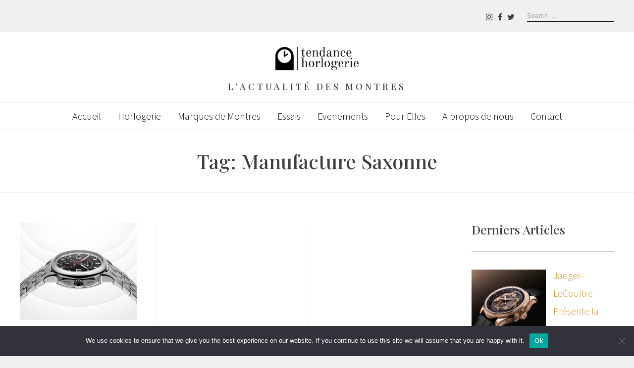

--- FILE ---
content_type: text/html; charset=UTF-8
request_url: https://tendancehorlogerie.com/tag/manufacture-saxonne/
body_size: 14847
content:
<!DOCTYPE html>
<html dir="ltr" lang="en-US" prefix="og: https://ogp.me/ns#" class="no-js no-svg">
<head>
<meta charset="UTF-8">
<meta name="viewport" content="width=device-width, initial-scale=1">
<link rel="profile" href="http://gmpg.org/xfn/11">

<script type="text/javascript" id="lpData">
/* <![CDATA[ */
var lpData = {"site_url":"https:\/\/tendancehorlogerie.com","user_id":"0","theme":"radians","lp_rest_url":"https:\/\/tendancehorlogerie.com\/wp-json\/","nonce":"c3085019df","is_course_archive":"","courses_url":"https:\/\/tendancehorlogerie.com\/courses\/","urlParams":[],"lp_version":"4.2.7.1","lp_rest_load_ajax":"https:\/\/tendancehorlogerie.com\/wp-json\/lp\/v1\/load_content_via_ajax\/"};
/* ]]> */
</script>
		<style id="learn-press-custom-css">
			:root {
				--lp-container-max-width: 1290px;
				--lp-cotainer-padding: 1rem;
				--lp-primary-color: #ffb606;
				--lp-secondary-color: #0c0c0c;
			}
		</style>
		<script>(function(html){html.className = html.className.replace(/\bno-js\b/,'js')})(document.documentElement);</script>
<title>manufacture saxonne - Tendance Horlogerie</title>

		<!-- All in One SEO Pro 4.8.9 - aioseo.com -->
	<meta name="robots" content="max-image-preview:large" />
	<meta name="google-site-verification" content="obcw_1iEjmO9LpAqfL3IQtcEhds35KdQLJxVzq9al1s" />
	<link rel="canonical" href="https://tendancehorlogerie.com/tag/manufacture-saxonne/" />
	<meta name="generator" content="All in One SEO Pro (AIOSEO) 4.8.9" />
		<meta property="og:locale" content="en_US" />
		<meta property="og:site_name" content="Tendance Horlogerie - L&#039;actualité des montres" />
		<meta property="og:type" content="article" />
		<meta property="og:title" content="manufacture saxonne - Tendance Horlogerie" />
		<meta property="og:url" content="https://tendancehorlogerie.com/tag/manufacture-saxonne/" />
		<meta property="article:publisher" content="https://www.facebook.com/Watches.Montres.Horlogerie" />
		<meta name="twitter:card" content="summary" />
		<meta name="twitter:site" content="@tendancehorlo" />
		<meta name="twitter:title" content="manufacture saxonne - Tendance Horlogerie" />
		<script type="application/ld+json" class="aioseo-schema">
			{"@context":"https:\/\/schema.org","@graph":[{"@type":"BreadcrumbList","@id":"https:\/\/tendancehorlogerie.com\/tag\/manufacture-saxonne\/#breadcrumblist","itemListElement":[{"@type":"ListItem","@id":"https:\/\/tendancehorlogerie.com#listItem","position":1,"name":"Home","item":"https:\/\/tendancehorlogerie.com","nextItem":{"@type":"ListItem","@id":"https:\/\/tendancehorlogerie.com\/tag\/manufacture-saxonne\/#listItem","name":"manufacture saxonne"}},{"@type":"ListItem","@id":"https:\/\/tendancehorlogerie.com\/tag\/manufacture-saxonne\/#listItem","position":2,"name":"manufacture saxonne","previousItem":{"@type":"ListItem","@id":"https:\/\/tendancehorlogerie.com#listItem","name":"Home"}}]},{"@type":"CollectionPage","@id":"https:\/\/tendancehorlogerie.com\/tag\/manufacture-saxonne\/#collectionpage","url":"https:\/\/tendancehorlogerie.com\/tag\/manufacture-saxonne\/","name":"manufacture saxonne - Tendance Horlogerie","inLanguage":"en-US","isPartOf":{"@id":"https:\/\/tendancehorlogerie.com\/#website"},"breadcrumb":{"@id":"https:\/\/tendancehorlogerie.com\/tag\/manufacture-saxonne\/#breadcrumblist"}},{"@type":"Person","@id":"https:\/\/tendancehorlogerie.com\/#person","name":"anwar","image":{"@type":"ImageObject","@id":"https:\/\/tendancehorlogerie.com\/tag\/manufacture-saxonne\/#personImage","url":"https:\/\/secure.gravatar.com\/avatar\/fe22e027830375e9e797395570abcb73f87caae4020894828a4bc103b1164e81?s=96&d=mm&r=g","width":96,"height":96,"caption":"anwar"}},{"@type":"WebSite","@id":"https:\/\/tendancehorlogerie.com\/#website","url":"https:\/\/tendancehorlogerie.com\/","name":"Tendance Horlogerie","description":"L'actualit\u00e9 des montres","inLanguage":"en-US","publisher":{"@id":"https:\/\/tendancehorlogerie.com\/#person"}}]}
		</script>
		<!-- All in One SEO Pro -->

<link rel="amphtml" href="https://tendancehorlogerie.com/tag/manufacture-saxonne/amp/" /><link rel='dns-prefetch' href='//www.googletagmanager.com' />
<link rel='dns-prefetch' href='//fonts.googleapis.com' />
<link href='https://fonts.gstatic.com' crossorigin rel='preconnect' />
<link rel="alternate" type="application/rss+xml" title="Tendance Horlogerie &raquo; Feed" href="https://tendancehorlogerie.com/feed/" />
<link rel="alternate" type="application/rss+xml" title="Tendance Horlogerie &raquo; Comments Feed" href="https://tendancehorlogerie.com/comments/feed/" />
<link rel="alternate" type="application/rss+xml" title="Tendance Horlogerie &raquo; manufacture saxonne Tag Feed" href="https://tendancehorlogerie.com/tag/manufacture-saxonne/feed/" />
<style id='wp-img-auto-sizes-contain-inline-css' type='text/css'>
img:is([sizes=auto i],[sizes^="auto," i]){contain-intrinsic-size:3000px 1500px}
/*# sourceURL=wp-img-auto-sizes-contain-inline-css */
</style>
<link rel='stylesheet' id='wp-block-library-css' href='https://tendancehorlogerie.com/wp-includes/css/dist/block-library/style.min.css' type='text/css' media='all' />
<style id='wp-block-group-inline-css' type='text/css'>
.wp-block-group{box-sizing:border-box}:where(.wp-block-group.wp-block-group-is-layout-constrained){position:relative}
/*# sourceURL=https://tendancehorlogerie.com/wp-includes/blocks/group/style.min.css */
</style>
<style id='global-styles-inline-css' type='text/css'>
:root{--wp--preset--aspect-ratio--square: 1;--wp--preset--aspect-ratio--4-3: 4/3;--wp--preset--aspect-ratio--3-4: 3/4;--wp--preset--aspect-ratio--3-2: 3/2;--wp--preset--aspect-ratio--2-3: 2/3;--wp--preset--aspect-ratio--16-9: 16/9;--wp--preset--aspect-ratio--9-16: 9/16;--wp--preset--color--black: #000000;--wp--preset--color--cyan-bluish-gray: #abb8c3;--wp--preset--color--white: #ffffff;--wp--preset--color--pale-pink: #f78da7;--wp--preset--color--vivid-red: #cf2e2e;--wp--preset--color--luminous-vivid-orange: #ff6900;--wp--preset--color--luminous-vivid-amber: #fcb900;--wp--preset--color--light-green-cyan: #7bdcb5;--wp--preset--color--vivid-green-cyan: #00d084;--wp--preset--color--pale-cyan-blue: #8ed1fc;--wp--preset--color--vivid-cyan-blue: #0693e3;--wp--preset--color--vivid-purple: #9b51e0;--wp--preset--gradient--vivid-cyan-blue-to-vivid-purple: linear-gradient(135deg,rgb(6,147,227) 0%,rgb(155,81,224) 100%);--wp--preset--gradient--light-green-cyan-to-vivid-green-cyan: linear-gradient(135deg,rgb(122,220,180) 0%,rgb(0,208,130) 100%);--wp--preset--gradient--luminous-vivid-amber-to-luminous-vivid-orange: linear-gradient(135deg,rgb(252,185,0) 0%,rgb(255,105,0) 100%);--wp--preset--gradient--luminous-vivid-orange-to-vivid-red: linear-gradient(135deg,rgb(255,105,0) 0%,rgb(207,46,46) 100%);--wp--preset--gradient--very-light-gray-to-cyan-bluish-gray: linear-gradient(135deg,rgb(238,238,238) 0%,rgb(169,184,195) 100%);--wp--preset--gradient--cool-to-warm-spectrum: linear-gradient(135deg,rgb(74,234,220) 0%,rgb(151,120,209) 20%,rgb(207,42,186) 40%,rgb(238,44,130) 60%,rgb(251,105,98) 80%,rgb(254,248,76) 100%);--wp--preset--gradient--blush-light-purple: linear-gradient(135deg,rgb(255,206,236) 0%,rgb(152,150,240) 100%);--wp--preset--gradient--blush-bordeaux: linear-gradient(135deg,rgb(254,205,165) 0%,rgb(254,45,45) 50%,rgb(107,0,62) 100%);--wp--preset--gradient--luminous-dusk: linear-gradient(135deg,rgb(255,203,112) 0%,rgb(199,81,192) 50%,rgb(65,88,208) 100%);--wp--preset--gradient--pale-ocean: linear-gradient(135deg,rgb(255,245,203) 0%,rgb(182,227,212) 50%,rgb(51,167,181) 100%);--wp--preset--gradient--electric-grass: linear-gradient(135deg,rgb(202,248,128) 0%,rgb(113,206,126) 100%);--wp--preset--gradient--midnight: linear-gradient(135deg,rgb(2,3,129) 0%,rgb(40,116,252) 100%);--wp--preset--font-size--small: 13px;--wp--preset--font-size--medium: 20px;--wp--preset--font-size--large: 36px;--wp--preset--font-size--x-large: 42px;--wp--preset--spacing--20: 0.44rem;--wp--preset--spacing--30: 0.67rem;--wp--preset--spacing--40: 1rem;--wp--preset--spacing--50: 1.5rem;--wp--preset--spacing--60: 2.25rem;--wp--preset--spacing--70: 3.38rem;--wp--preset--spacing--80: 5.06rem;--wp--preset--shadow--natural: 6px 6px 9px rgba(0, 0, 0, 0.2);--wp--preset--shadow--deep: 12px 12px 50px rgba(0, 0, 0, 0.4);--wp--preset--shadow--sharp: 6px 6px 0px rgba(0, 0, 0, 0.2);--wp--preset--shadow--outlined: 6px 6px 0px -3px rgb(255, 255, 255), 6px 6px rgb(0, 0, 0);--wp--preset--shadow--crisp: 6px 6px 0px rgb(0, 0, 0);}:where(.is-layout-flex){gap: 0.5em;}:where(.is-layout-grid){gap: 0.5em;}body .is-layout-flex{display: flex;}.is-layout-flex{flex-wrap: wrap;align-items: center;}.is-layout-flex > :is(*, div){margin: 0;}body .is-layout-grid{display: grid;}.is-layout-grid > :is(*, div){margin: 0;}:where(.wp-block-columns.is-layout-flex){gap: 2em;}:where(.wp-block-columns.is-layout-grid){gap: 2em;}:where(.wp-block-post-template.is-layout-flex){gap: 1.25em;}:where(.wp-block-post-template.is-layout-grid){gap: 1.25em;}.has-black-color{color: var(--wp--preset--color--black) !important;}.has-cyan-bluish-gray-color{color: var(--wp--preset--color--cyan-bluish-gray) !important;}.has-white-color{color: var(--wp--preset--color--white) !important;}.has-pale-pink-color{color: var(--wp--preset--color--pale-pink) !important;}.has-vivid-red-color{color: var(--wp--preset--color--vivid-red) !important;}.has-luminous-vivid-orange-color{color: var(--wp--preset--color--luminous-vivid-orange) !important;}.has-luminous-vivid-amber-color{color: var(--wp--preset--color--luminous-vivid-amber) !important;}.has-light-green-cyan-color{color: var(--wp--preset--color--light-green-cyan) !important;}.has-vivid-green-cyan-color{color: var(--wp--preset--color--vivid-green-cyan) !important;}.has-pale-cyan-blue-color{color: var(--wp--preset--color--pale-cyan-blue) !important;}.has-vivid-cyan-blue-color{color: var(--wp--preset--color--vivid-cyan-blue) !important;}.has-vivid-purple-color{color: var(--wp--preset--color--vivid-purple) !important;}.has-black-background-color{background-color: var(--wp--preset--color--black) !important;}.has-cyan-bluish-gray-background-color{background-color: var(--wp--preset--color--cyan-bluish-gray) !important;}.has-white-background-color{background-color: var(--wp--preset--color--white) !important;}.has-pale-pink-background-color{background-color: var(--wp--preset--color--pale-pink) !important;}.has-vivid-red-background-color{background-color: var(--wp--preset--color--vivid-red) !important;}.has-luminous-vivid-orange-background-color{background-color: var(--wp--preset--color--luminous-vivid-orange) !important;}.has-luminous-vivid-amber-background-color{background-color: var(--wp--preset--color--luminous-vivid-amber) !important;}.has-light-green-cyan-background-color{background-color: var(--wp--preset--color--light-green-cyan) !important;}.has-vivid-green-cyan-background-color{background-color: var(--wp--preset--color--vivid-green-cyan) !important;}.has-pale-cyan-blue-background-color{background-color: var(--wp--preset--color--pale-cyan-blue) !important;}.has-vivid-cyan-blue-background-color{background-color: var(--wp--preset--color--vivid-cyan-blue) !important;}.has-vivid-purple-background-color{background-color: var(--wp--preset--color--vivid-purple) !important;}.has-black-border-color{border-color: var(--wp--preset--color--black) !important;}.has-cyan-bluish-gray-border-color{border-color: var(--wp--preset--color--cyan-bluish-gray) !important;}.has-white-border-color{border-color: var(--wp--preset--color--white) !important;}.has-pale-pink-border-color{border-color: var(--wp--preset--color--pale-pink) !important;}.has-vivid-red-border-color{border-color: var(--wp--preset--color--vivid-red) !important;}.has-luminous-vivid-orange-border-color{border-color: var(--wp--preset--color--luminous-vivid-orange) !important;}.has-luminous-vivid-amber-border-color{border-color: var(--wp--preset--color--luminous-vivid-amber) !important;}.has-light-green-cyan-border-color{border-color: var(--wp--preset--color--light-green-cyan) !important;}.has-vivid-green-cyan-border-color{border-color: var(--wp--preset--color--vivid-green-cyan) !important;}.has-pale-cyan-blue-border-color{border-color: var(--wp--preset--color--pale-cyan-blue) !important;}.has-vivid-cyan-blue-border-color{border-color: var(--wp--preset--color--vivid-cyan-blue) !important;}.has-vivid-purple-border-color{border-color: var(--wp--preset--color--vivid-purple) !important;}.has-vivid-cyan-blue-to-vivid-purple-gradient-background{background: var(--wp--preset--gradient--vivid-cyan-blue-to-vivid-purple) !important;}.has-light-green-cyan-to-vivid-green-cyan-gradient-background{background: var(--wp--preset--gradient--light-green-cyan-to-vivid-green-cyan) !important;}.has-luminous-vivid-amber-to-luminous-vivid-orange-gradient-background{background: var(--wp--preset--gradient--luminous-vivid-amber-to-luminous-vivid-orange) !important;}.has-luminous-vivid-orange-to-vivid-red-gradient-background{background: var(--wp--preset--gradient--luminous-vivid-orange-to-vivid-red) !important;}.has-very-light-gray-to-cyan-bluish-gray-gradient-background{background: var(--wp--preset--gradient--very-light-gray-to-cyan-bluish-gray) !important;}.has-cool-to-warm-spectrum-gradient-background{background: var(--wp--preset--gradient--cool-to-warm-spectrum) !important;}.has-blush-light-purple-gradient-background{background: var(--wp--preset--gradient--blush-light-purple) !important;}.has-blush-bordeaux-gradient-background{background: var(--wp--preset--gradient--blush-bordeaux) !important;}.has-luminous-dusk-gradient-background{background: var(--wp--preset--gradient--luminous-dusk) !important;}.has-pale-ocean-gradient-background{background: var(--wp--preset--gradient--pale-ocean) !important;}.has-electric-grass-gradient-background{background: var(--wp--preset--gradient--electric-grass) !important;}.has-midnight-gradient-background{background: var(--wp--preset--gradient--midnight) !important;}.has-small-font-size{font-size: var(--wp--preset--font-size--small) !important;}.has-medium-font-size{font-size: var(--wp--preset--font-size--medium) !important;}.has-large-font-size{font-size: var(--wp--preset--font-size--large) !important;}.has-x-large-font-size{font-size: var(--wp--preset--font-size--x-large) !important;}
/*# sourceURL=global-styles-inline-css */
</style>

<style id='classic-theme-styles-inline-css' type='text/css'>
/*! This file is auto-generated */
.wp-block-button__link{color:#fff;background-color:#32373c;border-radius:9999px;box-shadow:none;text-decoration:none;padding:calc(.667em + 2px) calc(1.333em + 2px);font-size:1.125em}.wp-block-file__button{background:#32373c;color:#fff;text-decoration:none}
/*# sourceURL=/wp-includes/css/classic-themes.min.css */
</style>
<link rel='stylesheet' id='contact-form-7-css' href='https://tendancehorlogerie.com/wp-content/plugins/contact-form-7/includes/css/styles.css' type='text/css' media='all' />
<link rel='stylesheet' id='cookie-notice-front-css' href='https://tendancehorlogerie.com/wp-content/plugins/cookie-notice/css/front.min.css' type='text/css' media='all' />
<link rel='stylesheet' id='quiz-maker-css' href='https://tendancehorlogerie.com/wp-content/plugins/quiz-maker/public/css/quiz-maker-public.css' type='text/css' media='all' />
<link rel='stylesheet' id='radians-fonts-css' href='https://fonts.googleapis.com/css?family=Playfair+Display%3A500%2C800%7CSource+Sans+Pro%3A300%7CPlayfair+Display%3A500' type='text/css' media='all' />
<link rel='stylesheet' id='radians-style-css' href='https://tendancehorlogerie.com/wp-content/themes/radians/style.css' type='text/css' media='all' />
<link rel='stylesheet' id='recent-posts-widget-with-thumbnails-public-style-css' href='https://tendancehorlogerie.com/wp-content/plugins/recent-posts-widget-with-thumbnails/public.css' type='text/css' media='all' />
<link rel='stylesheet' id='fancybox-css' href='https://tendancehorlogerie.com/wp-content/plugins/easy-fancybox/fancybox/1.5.4/jquery.fancybox.min.css' type='text/css' media='screen' />
<link rel='stylesheet' id='js_composer_front-css' href='https://tendancehorlogerie.com/wp-content/plugins/js_composer/assets/css/js_composer.min.css' type='text/css' media='all' />
<link rel='stylesheet' id='radians-framework-css' href='https://tendancehorlogerie.com/wp-content/plugins/radians-framework/css/framework.css' type='text/css' media='all' />
<style id='radians-framework-inline-css' type='text/css'>
.site-branding{padding-top:20px;padding-bottom:20px}#logo img{width:190px}#footer-logo img{width:154px}body{font-family:"Source Sans Pro",sans-serif;font-size:20px;color:#3e3f3d}h1, h2, h3, h4, h5, h6, blockquote, .text-logo, .header-cta a, .post .entry-content:first-letter, .page-links, .comment-meta .comment-author .fn, #respond p label{font-family:"Playfair Display",serif}h1, h2, h3, h4, h5, h6{font-weight:500;text-transform:capitalize;letter-spacing:0px}.mfp-bottom-bar, .woocommerce-Reviews-title, .products.related > h2, .products.upsells > h2, .cross-sells > h2, #page-title, #tagline, .entry-categories, .comments-title, #reply-title, .post-thumbnail .gallery-indicator, .view-gallery, .widget-title, .copyright-text, #content-dock .dock-title, .heading-title{font-family:"Playfair Display",serif;font-weight:500}.header-cart a:hover, .woocommerce .star-rating span:before, .woocommerce-MyAccount-navigation ul a:hover, a, .offcanvas-nav .menu > ul > li.current-menu-item > a, .offcanvas-nav .menu > ul > li.current-menu-ancestor > a, .offcanvas-nav .menu > ul > li.active > a, .offcanvas-nav .menu > ul ul > li:hover > a, .offcanvas-nav .menu > ul ul > li.current-menu-item > a, .offcanvas-nav .menu > ul ul > li.current-menu-ancestor > a {color:#dd9933}.woocommerce .widget_price_filter .ui-slider .ui-slider-range, .woocommerce .widget_price_filter .ui-slider .ui-slider-handle, .woocommerce span.onsale, .woocommerce ul.products li.product .onsale, .woocommerce #review_form #respond .form-submit input:hover, button, input[type="button"], input[type="reset"], input[type="submit"], .radians-btn, .more-link, .sticky .sticky-label, .post-thumbnail:hover .view-gallery, .vc_progress_bar .vc_single_bar .vc_bar, .mejs-controls .mejs-time-rail .mejs-time-current{background-color:#dd9933}blockquote, button.mfp-arrow:hover{border-color:#dd9933}@media only screen and (min-width: 1280px) {.container{width:1200px;}
/*# sourceURL=radians-framework-inline-css */
</style>
<link rel='stylesheet' id='learnpress-widgets-css' href='https://tendancehorlogerie.com/wp-content/plugins/learnpress/assets/css/widgets.min.css' type='text/css' media='all' />
<link rel='stylesheet' id='vc_animate-css-css' href='https://tendancehorlogerie.com/wp-content/plugins/js_composer/assets/lib/bower/animate-css/animate.min.css' type='text/css' media='all' />
<link rel='stylesheet' id='acf-vc-integrator-style-css' href='https://tendancehorlogerie.com/wp-content/plugins/acf-vc-integrator/css/acf-vc-integrator-style.css' type='text/css' media='all' />
<link rel='stylesheet' id='wp-block-paragraph-css' href='https://tendancehorlogerie.com/wp-includes/blocks/paragraph/style.min.css' type='text/css' media='all' />
<link rel='stylesheet' id='wp-block-heading-css' href='https://tendancehorlogerie.com/wp-includes/blocks/heading/style.min.css' type='text/css' media='all' />
<link rel='stylesheet' id='quiz-maker-font-awesome-css' href='https://tendancehorlogerie.com/wp-content/plugins/quiz-maker/public/css/quiz-maker-font-awesome.min.css' type='text/css' media='all' />
<link rel='stylesheet' id='quiz-maker-sweetalert-css-css' href='https://tendancehorlogerie.com/wp-content/plugins/quiz-maker/public/css/quiz-maker-sweetalert2.min.css' type='text/css' media='all' />
<link rel='stylesheet' id='quiz-maker-animate-css' href='https://tendancehorlogerie.com/wp-content/plugins/quiz-maker/public/css/animate.css' type='text/css' media='all' />
<link rel='stylesheet' id='quiz-maker-animations-css' href='https://tendancehorlogerie.com/wp-content/plugins/quiz-maker/public/css/animations.css' type='text/css' media='all' />
<link rel='stylesheet' id='quiz-maker-rating-css' href='https://tendancehorlogerie.com/wp-content/plugins/quiz-maker/public/css/rating.min.css' type='text/css' media='all' />
<link rel='stylesheet' id='quiz-maker-select2-css' href='https://tendancehorlogerie.com/wp-content/plugins/quiz-maker/public/css/quiz-maker-select2.min.css' type='text/css' media='all' />
<link rel='stylesheet' id='quiz-maker-loaders-css' href='https://tendancehorlogerie.com/wp-content/plugins/quiz-maker/public/css/loaders.css' type='text/css' media='all' />
<link rel='stylesheet' id='quiz-maker-dataTable-min-css' href='https://tendancehorlogerie.com/wp-content/plugins/quiz-maker/public/css/quiz-maker-dataTables.min.css' type='text/css' media='all' />
<script type="text/javascript" id="cookie-notice-front-js-before">
/* <![CDATA[ */
var cnArgs = {"ajaxUrl":"https:\/\/tendancehorlogerie.com\/wp-admin\/admin-ajax.php","nonce":"d1d1326c35","hideEffect":"fade","position":"bottom","onScroll":false,"onScrollOffset":100,"onClick":false,"cookieName":"cookie_notice_accepted","cookieTime":2592000,"cookieTimeRejected":2592000,"globalCookie":false,"redirection":false,"cache":false,"revokeCookies":false,"revokeCookiesOpt":"automatic"};

//# sourceURL=cookie-notice-front-js-before
/* ]]> */
</script>
<script type="text/javascript" src="https://tendancehorlogerie.com/wp-content/plugins/cookie-notice/js/front.min.js" id="cookie-notice-front-js"></script>
<script type="text/javascript" src="https://tendancehorlogerie.com/wp-includes/js/jquery/jquery.min.js" id="jquery-core-js"></script>
<script type="text/javascript" src="https://tendancehorlogerie.com/wp-includes/js/jquery/jquery-migrate.min.js" id="jquery-migrate-js"></script>

<!-- Google tag (gtag.js) snippet added by Site Kit -->
<!-- Google Analytics snippet added by Site Kit -->
<script type="text/javascript" src="https://www.googletagmanager.com/gtag/js?id=GT-KVHJ8HH" id="google_gtagjs-js" async></script>
<script type="text/javascript" id="google_gtagjs-js-after">
/* <![CDATA[ */
window.dataLayer = window.dataLayer || [];function gtag(){dataLayer.push(arguments);}
gtag("set","linker",{"domains":["tendancehorlogerie.com"]});
gtag("js", new Date());
gtag("set", "developer_id.dZTNiMT", true);
gtag("config", "GT-KVHJ8HH");
//# sourceURL=google_gtagjs-js-after
/* ]]> */
</script>
<script type="text/javascript" src="https://tendancehorlogerie.com/wp-content/plugins/learnpress/assets/js/dist/loadAJAX.min.js" id="lp-load-ajax-js" async="async" data-wp-strategy="async"></script>
<script></script><link rel="https://api.w.org/" href="https://tendancehorlogerie.com/wp-json/" /><link rel="alternate" title="JSON" type="application/json" href="https://tendancehorlogerie.com/wp-json/wp/v2/tags/4963" /><link rel="EditURI" type="application/rsd+xml" title="RSD" href="https://tendancehorlogerie.com/xmlrpc.php?rsd" />
<meta name="generator" content="WordPress 6.9" />
<meta name="cdp-version" content="1.4.8" /><meta name="generator" content="Site Kit by Google 1.171.0" />
<!-- Google AdSense meta tags added by Site Kit -->
<meta name="google-adsense-platform-account" content="ca-host-pub-2644536267352236">
<meta name="google-adsense-platform-domain" content="sitekit.withgoogle.com">
<!-- End Google AdSense meta tags added by Site Kit -->
<meta name="generator" content="Elementor 3.24.2; features: additional_custom_breakpoints; settings: css_print_method-external, google_font-enabled, font_display-auto">
			<style>
				.e-con.e-parent:nth-of-type(n+4):not(.e-lazyloaded):not(.e-no-lazyload),
				.e-con.e-parent:nth-of-type(n+4):not(.e-lazyloaded):not(.e-no-lazyload) * {
					background-image: none !important;
				}
				@media screen and (max-height: 1024px) {
					.e-con.e-parent:nth-of-type(n+3):not(.e-lazyloaded):not(.e-no-lazyload),
					.e-con.e-parent:nth-of-type(n+3):not(.e-lazyloaded):not(.e-no-lazyload) * {
						background-image: none !important;
					}
				}
				@media screen and (max-height: 640px) {
					.e-con.e-parent:nth-of-type(n+2):not(.e-lazyloaded):not(.e-no-lazyload),
					.e-con.e-parent:nth-of-type(n+2):not(.e-lazyloaded):not(.e-no-lazyload) * {
						background-image: none !important;
					}
				}
			</style>
			<meta name="generator" content="Powered by WPBakery Page Builder - drag and drop page builder for WordPress."/>
    <script>
		if(screen.width<769){
        	window.location = "https://tendancehorlogerie.com/tag/manufacture-saxonne/amp/";
        }
    	</script>
<style id="uagb-style-conditional-extension">@media (min-width: 1025px){body .uag-hide-desktop.uagb-google-map__wrap,body .uag-hide-desktop{display:none !important}}@media (min-width: 768px) and (max-width: 1024px){body .uag-hide-tab.uagb-google-map__wrap,body .uag-hide-tab{display:none !important}}@media (max-width: 767px){body .uag-hide-mob.uagb-google-map__wrap,body .uag-hide-mob{display:none !important}}</style><style id="uagb-style-frontend-4963">.uag-blocks-common-selector{z-index:var(--z-index-desktop) !important}@media (max-width: 976px){.uag-blocks-common-selector{z-index:var(--z-index-tablet) !important}}@media (max-width: 767px){.uag-blocks-common-selector{z-index:var(--z-index-mobile) !important}}
</style><link rel="icon" href="https://tendancehorlogerie.com/wp-content/uploads/2023/03/cropped-favicon-32x32-1-150x150.png" sizes="32x32" />
<link rel="icon" href="https://tendancehorlogerie.com/wp-content/uploads/2023/03/cropped-favicon-32x32-1-300x300.png" sizes="192x192" />
<link rel="apple-touch-icon" href="https://tendancehorlogerie.com/wp-content/uploads/2023/03/cropped-favicon-32x32-1-300x300.png" />
<meta name="msapplication-TileImage" content="https://tendancehorlogerie.com/wp-content/uploads/2023/03/cropped-favicon-32x32-1-300x300.png" />
		<style type="text/css" id="wp-custom-css">
			.post-slide .post-slide-title{
	    font-size: 1.25em!important;
}
h3 strong {
	font-weight: normal;
}
.subtitle {
	    margin-top: 14px;
    font-size: 20px;
}

@media only screen and (max-width: 480px){
	.radians-article .post-thumbnail{
	height: auto !important;
}
.slide-caption{
   display:  inline-block!important;
}
	.post-slide .slide-caption{
		    padding: 0.3em 0.3em!important;

    bottom: 5%!important;
	}
	.post-slide .post-slide-title{
		    font-size: 0.6em!important;

	}
}
.post-grid-title {
    font-size: 1.15em;
    margin: 0;
}
h1.entry-title {
    font-size: 2em!important;
}
h2{
	 font-size: 25px;
	 margin-bottom:12px;
}
p{
	line-height: 30px;
}
.wp-block-image.size-full{
	text-align: center;
}
.radians-article .post-thumbnail{
	text-align: center;
	height: 63vh;
    overflow: hidden;
    position: relative;
}
.radians-article .post-thumbnail img{
	   height: 100%;
    max-height: 100%;
    max-width: 100%;
    -o-object-fit: cover;
    object-fit: cover;
    width: 100%;
}
.wp-block-media-text .wp-block-media-text__content{
	padding: 4% 8%!important;
}
#page-title{
	font-size: 2em;
}

.post-slide .slide-caption{
	min-width: 80%;
	box-shadow: none;
}
.post-grid-excerpt {
	line-height: 1.2;
}
		</style>
		
<style id="color-preview"></style>

        <noscript><style> .wpb_animate_when_almost_visible { opacity: 1; }</style></noscript><style id="wpforms-css-vars-root">
				:root {
					--wpforms-field-border-radius: 3px;
--wpforms-field-border-style: solid;
--wpforms-field-border-size: 1px;
--wpforms-field-background-color: #ffffff;
--wpforms-field-border-color: rgba( 0, 0, 0, 0.25 );
--wpforms-field-border-color-spare: rgba( 0, 0, 0, 0.25 );
--wpforms-field-text-color: rgba( 0, 0, 0, 0.7 );
--wpforms-field-menu-color: #ffffff;
--wpforms-label-color: rgba( 0, 0, 0, 0.85 );
--wpforms-label-sublabel-color: rgba( 0, 0, 0, 0.55 );
--wpforms-label-error-color: #d63637;
--wpforms-button-border-radius: 3px;
--wpforms-button-border-style: none;
--wpforms-button-border-size: 1px;
--wpforms-button-background-color: #066aab;
--wpforms-button-border-color: #066aab;
--wpforms-button-text-color: #ffffff;
--wpforms-page-break-color: #066aab;
--wpforms-background-image: none;
--wpforms-background-position: center center;
--wpforms-background-repeat: no-repeat;
--wpforms-background-size: cover;
--wpforms-background-width: 100px;
--wpforms-background-height: 100px;
--wpforms-background-color: rgba( 0, 0, 0, 0 );
--wpforms-background-url: none;
--wpforms-container-padding: 0px;
--wpforms-container-border-style: none;
--wpforms-container-border-width: 1px;
--wpforms-container-border-color: #000000;
--wpforms-container-border-radius: 3px;
--wpforms-field-size-input-height: 43px;
--wpforms-field-size-input-spacing: 15px;
--wpforms-field-size-font-size: 16px;
--wpforms-field-size-line-height: 19px;
--wpforms-field-size-padding-h: 14px;
--wpforms-field-size-checkbox-size: 16px;
--wpforms-field-size-sublabel-spacing: 5px;
--wpforms-field-size-icon-size: 1;
--wpforms-label-size-font-size: 16px;
--wpforms-label-size-line-height: 19px;
--wpforms-label-size-sublabel-font-size: 14px;
--wpforms-label-size-sublabel-line-height: 17px;
--wpforms-button-size-font-size: 17px;
--wpforms-button-size-height: 41px;
--wpforms-button-size-padding-h: 15px;
--wpforms-button-size-margin-top: 10px;
--wpforms-container-shadow-size-box-shadow: none;

				}
			</style></head>

<body class="archive tag tag-manufacture-saxonne tag-4963 wp-custom-logo wp-theme-radians cookies-not-set has-sidebar sidebar-right wpb-js-composer js-comp-ver-7.1 vc_responsive elementor-default elementor-kit-5">
    
        
<div id="page" class="site">
    
	<header id="masthead" class="site-header">
        
                
        <div id="topbar">
            
            <div class="container">
            
                <div class="topbar-left">
                                    </div>
                <div class="topbar-right">
                    <div class="header-social"><ul id="header-social" class="social-list"><li id="menu-item-1187" class="menu-item menu-item-type-custom menu-item-object-custom menu-item-1187"><a href="https://www.instagram.com/tendancehorlogerie/"><span>Instagram</span><i class="fa fa-instagram"></i></a></li>
<li id="menu-item-1184" class="menu-item menu-item-type-custom menu-item-object-custom menu-item-1184"><a href="https://www.facebook.com/Watches.Montres.Horlogerie"><span>Facebook</span><i class="fa fa-facebook"></i></a></li>
<li id="menu-item-1185" class="menu-item menu-item-type-custom menu-item-object-custom menu-item-1185"><a href="https://twitter.com/tendancehorlo?lang=fr"><span>Twitter</span><i class="fa fa-twitter"></i></a></li>
</ul></div>                    
<div id="header-search">

    <form role="search" method="get" class="search-form" action="https://tendancehorlogerie.com/">
        
        <input type="search" id="search-form-697e0a7e2aab2" class="search-field" placeholder="Search &hellip;" value="" name="s" />

        <button type="submit" class="submit" title="Go">
            <span class="circle"></span>
            <span class="handler"></span>
        </button>

    </form>
    
</div><!-- #header-search -->                </div>
                
            </div>
        
        </div><!-- #topbar -->
        
        
        <div id="main-header" class="main-header">
            
            <div class="site-branding">
    
    <div class="container">
    
        <a href="https://tendancehorlogerie.com/" rel="home" id="logo">

        <img src="https://tendancehorlogerie.com/wp-content/uploads/2023/03/logo_transparent_background-1-1.png" alt="Logo" />
        </a><!-- #logo -->

                <p id="tagline">
            
            L&#039;actualité des montres            
        </p>
        
        <a id="hamburger">
            <span></span>
            <span></span>
            <span></span>
        </a>
        
                
        <button type="submit" class="submit search-btn mobile-search-btn" title="Go">
            <span class="circle"></span>
            <span class="handler"></span>
        </button>
        
                
    </div><!-- .container -->
    
        
    <div id="mobile-search">
        
        <div class="container">
    
            <form role="search" method="get" class="search-form" action="https://tendancehorlogerie.com/">

                <input type="search" id="search-form-697e0a7e2ac99" class="search-field" placeholder="Search &hellip;" value="" name="s" />

            </form>
            
        </div><!-- .container -->

    </div><!-- #mobile-search -->
    
    
</div><!-- .site-branding -->
            <div id="navbar">
    
    <div id="navbar-inner">
    
        
        <div class="main-navigation">

            <div class="menu"><ul id="nav" class="menu main-menu"><li id="menu-item-1202" class="menu-item menu-item-type-post_type menu-item-object-page menu-item-home menu-item-1202"><a href="https://tendancehorlogerie.com/">Accueil</a></li>
<li id="menu-item-106661" class="menu-item menu-item-type-taxonomy menu-item-object-category menu-item-106661 mega"><a href="https://tendancehorlogerie.com/category/horlogerie/">Horlogerie</a></li>
<li id="menu-item-109158" class="menu-item menu-item-type-post_type menu-item-object-page menu-item-has-children menu-item-109158 mega"><a href="https://tendancehorlogerie.com/marques-de-montres/">Marques de Montres</a>
<ul class="sub-menu">
	<li id="menu-item-109761" class="menu-item menu-item-type-post_type menu-item-object-marques-de-montres menu-item-109761"><a href="https://tendancehorlogerie.com/marques-de-montres/montres-fp-journe/">Montres FP Journe</a></li>
	<li id="menu-item-109762" class="menu-item menu-item-type-post_type menu-item-object-marques-de-montres menu-item-109762"><a href="https://tendancehorlogerie.com/marques-de-montres/montres-cartier/">Montres Cartier</a></li>
	<li id="menu-item-109763" class="menu-item menu-item-type-post_type menu-item-object-marques-de-montres menu-item-109763"><a href="https://tendancehorlogerie.com/marques-de-montres/montres-omega/">Montres Omega</a></li>
	<li id="menu-item-109764" class="menu-item menu-item-type-post_type menu-item-object-marques-de-montres menu-item-109764"><a href="https://tendancehorlogerie.com/marques-de-montres/longines/">Montres Longines</a></li>
	<li id="menu-item-111435" class="menu-item menu-item-type-post_type menu-item-object-marques-de-montres menu-item-111435"><a href="https://tendancehorlogerie.com/marques-de-montres/marque-de-montre-breitling/">Montres Breitling</a></li>
</ul>
</li>
<li id="menu-item-106745" class="menu-item menu-item-type-taxonomy menu-item-object-category menu-item-106745"><a href="https://tendancehorlogerie.com/category/essais/">Essais</a></li>
<li id="menu-item-107455" class="menu-item menu-item-type-taxonomy menu-item-object-category menu-item-107455"><a href="https://tendancehorlogerie.com/category/evenements/">Evenements</a></li>
<li id="menu-item-106662" class="menu-item menu-item-type-taxonomy menu-item-object-category menu-item-106662"><a href="https://tendancehorlogerie.com/category/pour-elles/">Pour Elles</a></li>
<li id="menu-item-1200" class="menu-item menu-item-type-post_type menu-item-object-page menu-item-1200"><a href="https://tendancehorlogerie.com/about-us/">A propos de nous</a></li>
<li id="menu-item-1201" class="menu-item menu-item-type-post_type menu-item-object-page menu-item-1201"><a href="https://tendancehorlogerie.com/contact/">Contact</a></li>
</ul></div>
        </div><!-- .main-navigation -->

                
    </div><!-- #navbar-inner -->

</div><!-- #navbar -->
        </div><!-- #main-header -->
        
        <div id="mainheader-height"></div>

	</header><!-- #masthead -->

    <div id="content" class="site-content">

<header id="page-header">

    <div class="container">

        <h1 id="page-title">Tag: <span>manufacture saxonne</span></h1>
    
    </div>
        
</header>


<div id="page-wrapper" class="page-wrapper">

    <div class="container">

        <div id="primary" class="content-area">

            
            <div class="radians-blog-wrapper">
                
                <div class="radians-blog blog-grid post-grid column-3">
                    
                    <div class="blog-inner">
                        
                        <div class="lines">
                            <div class="line"></div><div class="line"></div>                        </div>

                        
<div class="post-grid-item post-108213 post type-post status-publish format-standard has-post-thumbnail hentry category-horlogerie tag-a-lange-sohne-2 tag-design-unique tag-horlogerie-de-precision tag-innovation tag-manufacture-saxonne tag-montre-sportive-elegante tag-mouvement-chronographe-automatique tag-odysseus-chronographe">
    
    <div class="post-grid-item-inner">

                <figure class="post-grid-thumbnail">

            <a href="https://tendancehorlogerie.com/a-lange-sohne-odysseus-chronographe/">
                
                <img fetchpriority="high" width="360" height="300" src="https://tendancehorlogerie.com/wp-content/uploads/2023/03/ALS_463_178_SL1_Odysseus_Chronograph_2023_2434636-original-360x300.jpg" class="attachment-radians_medium size-radians_medium wp-post-image" alt="A. Lange &amp; Söhne ODYSSEUS Chronographe" decoding="async" srcset="https://tendancehorlogerie.com/wp-content/uploads/2023/03/ALS_463_178_SL1_Odysseus_Chronograph_2023_2434636-original-360x300.jpg 360w, https://tendancehorlogerie.com/wp-content/uploads/2023/03/ALS_463_178_SL1_Odysseus_Chronograph_2023_2434636-original-600x500.jpg 600w" sizes="(max-width: 360px) 100vw, 360px" />                
                                
            </a>

        </figure>
        
        <div class="post-grid-content">

                
<div class="entry-meta">
    
    
    <div class="entry-categories">

        <a href="https://tendancehorlogerie.com/category/horlogerie/" rel="category tag">Horlogerie</a>
    </div>

    <div class="entry-date"><span class="screen-reader-text">Posted on</span> <time class="entry-date published" datetime="2023-03-28T16:07:24+00:00">March 28, 2023</time><time class="updated" datetime="2023-03-29T19:29:30+00:00">March 29, 2023</time></div>
</div><!-- .entry-meta -->
    
    
            <h2 class="post-grid-title">
                <a href="https://tendancehorlogerie.com/a-lange-sohne-odysseus-chronographe/" rel="bookmark">
                    A. Lange &amp; Söhne ODYSSEUS Chronographe                </a>
            </h2><!-- .post-grid-title -->

                        <div class="post-grid-excerpt">
                Découvrez l'ODYSSEUS Chronographe de A. Lange & Söhne, une montre sportive et élégante alliant design unique, mouvement chronographe automatique et finitions raffinées pour les&hellip;
            </div>
            
            <div class="entry-author"><span class="byline"> by <span class="author vcard"><a class="url fn n" href="https://tendancehorlogerie.com/author/anwar/">anwar</a></span></span></div>
        </div><!-- post-grid-content -->
        
    </div>

</div><!-- .post-grid-item -->                        
                    </div>

                </div><!-- .radians-blog -->

                                
            </div><!-- .radians-blog-wrapper -->

            
        </div><!-- #primary -->

        
<aside id="secondary" class="widget-area" role="complementary">
    
	<div id="block-3" class="widget widget_block">
<div class="wp-block-group"><div class="wp-block-group__inner-container is-layout-flow wp-block-group-is-layout-flow">
<h2 class="wp-block-heading">Derniers Articles</h2>
</div></div>
</div><div id="recent-posts-widget-with-thumbnails-3" class="widget recent-posts-widget-with-thumbnails">
<div id="rpwwt-recent-posts-widget-with-thumbnails-3" class="rpwwt-widget">
	<ul>
		<li><a href="https://tendancehorlogerie.com/jaeger-lecoultre-master-hybris-artistica-calibre-945-dragon-montre/"><img width="150" height="150" src="https://tendancehorlogerie.com/wp-content/uploads/2024/09/500_2024-q52624a3-master-hybris-artistica-calibre-985-closeup1-srgb-fullsize-150x150.jpg" class="attachment-thumbnail size-thumbnail wp-post-image" alt="" decoding="async" /><span class="rpwwt-post-title">Jaeger-LeCoultre Présente la Master Hybris Artistica Calibre 945 « Dragon »</span></a></li>
		<li><a href="https://tendancehorlogerie.com/behrens-kung-fu/"><img width="150" height="150" src="https://tendancehorlogerie.com/wp-content/uploads/2024/05/756423ffbq633688a8547c940c5ad6da-150x150.jpeg" class="attachment-thumbnail size-thumbnail wp-post-image" alt="BEHRENS KUNG FU" decoding="async" srcset="https://tendancehorlogerie.com/wp-content/uploads/2024/05/756423ffbq633688a8547c940c5ad6da-150x150.jpeg 150w, https://tendancehorlogerie.com/wp-content/uploads/2024/05/756423ffbq633688a8547c940c5ad6da-300x300.jpeg 300w, https://tendancehorlogerie.com/wp-content/uploads/2024/05/756423ffbq633688a8547c940c5ad6da-1024x1024.jpeg 1024w, https://tendancehorlogerie.com/wp-content/uploads/2024/05/756423ffbq633688a8547c940c5ad6da-768x768.jpeg 768w, https://tendancehorlogerie.com/wp-content/uploads/2024/05/756423ffbq633688a8547c940c5ad6da.jpeg 1080w" sizes="(max-width: 150px) 100vw, 150px" /><span class="rpwwt-post-title">BEHRENS KUNG FU : une montre inspiré par les arts martiaux chinois</span></a></li>
		<li><a href="https://tendancehorlogerie.com/amida-digitrend/"><img loading="lazy" width="150" height="150" src="https://tendancehorlogerie.com/wp-content/uploads/2024/04/AMIDA-Digitrend-Take-Off-Edition_FRONT-e1713871535628-150x150.jpg" class="attachment-thumbnail size-thumbnail wp-post-image" alt="AMIDA Digitrend" decoding="async" /><span class="rpwwt-post-title">AMIDA Digitrend, la Renaissance de l&#8217;Icône des Années 70</span></a></li>
		<li><a href="https://tendancehorlogerie.com/chronometre-fxr-4-fleury-manufacture/"><img loading="lazy" width="150" height="150" src="https://tendancehorlogerie.com/wp-content/uploads/2024/04/1712600635404-150x150.jpeg" class="attachment-thumbnail size-thumbnail wp-post-image" alt="Chronomètre FXR-4 Fleury Manufacture" decoding="async" srcset="https://tendancehorlogerie.com/wp-content/uploads/2024/04/1712600635404-150x150.jpeg 150w, https://tendancehorlogerie.com/wp-content/uploads/2024/04/1712600635404-300x300.jpeg 300w, https://tendancehorlogerie.com/wp-content/uploads/2024/04/1712600635404-1024x1024.jpeg 1024w, https://tendancehorlogerie.com/wp-content/uploads/2024/04/1712600635404-768x768.jpeg 768w, https://tendancehorlogerie.com/wp-content/uploads/2024/04/1712600635404.jpeg 1536w" sizes="(max-width: 150px) 100vw, 150px" /><span class="rpwwt-post-title">Le Chronographe FXR-4 de Fleury Manufacture : Un nouveau jalon dans l’héritage horloger de la maison genevoise</span></a></li>
		<li><a href="https://tendancehorlogerie.com/a-lange-sohne-datograph-perpetual-tourbillon-honeygold-lumen/"><img loading="lazy" width="150" height="150" src="https://tendancehorlogerie.com/wp-content/uploads/2024/04/ALS_740_055_B04_Datograph_Perpetual_T_Lumen-original-150x150.jpg" class="attachment-thumbnail size-thumbnail wp-post-image" alt="A. Lange &amp; Söhne Datograph Perpetual Tourbillon Honeygold Lumen" decoding="async" /><span class="rpwwt-post-title">A. Lange &amp; Söhne: Découverte du Datograph Perpetual Tourbillon Honeygold Lumen</span></a></li>
	</ul>
</div><!-- .rpwwt-widget -->
</div>    
</aside><!-- #secondary -->

    </div>

</div>


    </div><!-- #content -->

    <footer id="footer" class="site-footer">

        

<div id="footer-sidebar" class="footer-widgets">

    <div class="container">

        <div class="footer-sidebar-wrapper column-3"><aside class="widget-area footer-col">

    <div id="block-8" class="widget widget_block widget_text">
<p>TendanceHorlogerie.com est un site d'actualité horlogère depuis 2009. Notre site propose des articles et des reportages sur les dernières tendances en matière de montres, de techniques et d'accessoires horlogers. Tendance Horlogerie s'adresse à tous les passionnés d'horlogerie, du novice au collectionneur averti.</p>
</div><div id="radians-social-2" class="widget widget_social"><h2 class="widget-title">Nous suivre</h2>
<div class="widget-social">

    <ul class="social-list">
        
        
            <li class="">
                <a href="https://www.facebook.com/Watches.Montres.Horlogerie" target="_blank" title="Facebook">
                    <i class="fa fa-facebook"></i>

                </a>

            </li>

        
            <li class="">
                <a href="https://twitter.com/tendancehorlo?lang=fr" target="_blank" title="Twitter">
                    <i class="fa fa-twitter"></i>

                </a>

            </li>

        
            <li class="">
                <a href="https://www.instagram.com/tendancehorlogerie/" target="_blank" title="Instagram">
                    <i class="fa fa-instagram"></i>

                </a>

            </li>

            
    </ul>

</div><!-- .widget-social -->

</div>
</aside><!-- #secondary -->




<aside class="widget-area footer-col">

    <div id="recent-posts-widget-with-thumbnails-2" class="widget recent-posts-widget-with-thumbnails">
<div id="rpwwt-recent-posts-widget-with-thumbnails-2" class="rpwwt-widget">
<h2 class="widget-title">Les derniers articles</h2>
	<ul>
		<li><a href="https://tendancehorlogerie.com/jaeger-lecoultre-master-hybris-artistica-calibre-945-dragon-montre/"><img width="150" height="150" src="https://tendancehorlogerie.com/wp-content/uploads/2024/09/500_2024-q52624a3-master-hybris-artistica-calibre-985-closeup1-srgb-fullsize-150x150.jpg" class="attachment-thumbnail size-thumbnail wp-post-image" alt="" decoding="async" /><span class="rpwwt-post-title">Jaeger-LeCoultre Présente la Master Hybris Artistica Calibre 945 « Dragon »</span></a></li>
		<li><a href="https://tendancehorlogerie.com/behrens-kung-fu/"><img width="150" height="150" src="https://tendancehorlogerie.com/wp-content/uploads/2024/05/756423ffbq633688a8547c940c5ad6da-150x150.jpeg" class="attachment-thumbnail size-thumbnail wp-post-image" alt="BEHRENS KUNG FU" decoding="async" srcset="https://tendancehorlogerie.com/wp-content/uploads/2024/05/756423ffbq633688a8547c940c5ad6da-150x150.jpeg 150w, https://tendancehorlogerie.com/wp-content/uploads/2024/05/756423ffbq633688a8547c940c5ad6da-300x300.jpeg 300w, https://tendancehorlogerie.com/wp-content/uploads/2024/05/756423ffbq633688a8547c940c5ad6da-1024x1024.jpeg 1024w, https://tendancehorlogerie.com/wp-content/uploads/2024/05/756423ffbq633688a8547c940c5ad6da-768x768.jpeg 768w, https://tendancehorlogerie.com/wp-content/uploads/2024/05/756423ffbq633688a8547c940c5ad6da.jpeg 1080w" sizes="(max-width: 150px) 100vw, 150px" /><span class="rpwwt-post-title">BEHRENS KUNG FU : une montre inspiré par les arts martiaux chinois</span></a></li>
		<li><a href="https://tendancehorlogerie.com/amida-digitrend/"><img loading="lazy" width="150" height="150" src="https://tendancehorlogerie.com/wp-content/uploads/2024/04/AMIDA-Digitrend-Take-Off-Edition_FRONT-e1713871535628-150x150.jpg" class="attachment-thumbnail size-thumbnail wp-post-image" alt="AMIDA Digitrend" decoding="async" /><span class="rpwwt-post-title">AMIDA Digitrend, la Renaissance de l&#8217;Icône des Années 70</span></a></li>
		<li><a href="https://tendancehorlogerie.com/chronometre-fxr-4-fleury-manufacture/"><img loading="lazy" width="150" height="150" src="https://tendancehorlogerie.com/wp-content/uploads/2024/04/1712600635404-150x150.jpeg" class="attachment-thumbnail size-thumbnail wp-post-image" alt="Chronomètre FXR-4 Fleury Manufacture" decoding="async" srcset="https://tendancehorlogerie.com/wp-content/uploads/2024/04/1712600635404-150x150.jpeg 150w, https://tendancehorlogerie.com/wp-content/uploads/2024/04/1712600635404-300x300.jpeg 300w, https://tendancehorlogerie.com/wp-content/uploads/2024/04/1712600635404-1024x1024.jpeg 1024w, https://tendancehorlogerie.com/wp-content/uploads/2024/04/1712600635404-768x768.jpeg 768w, https://tendancehorlogerie.com/wp-content/uploads/2024/04/1712600635404.jpeg 1536w" sizes="(max-width: 150px) 100vw, 150px" /><span class="rpwwt-post-title">Le Chronographe FXR-4 de Fleury Manufacture : Un nouveau jalon dans l’héritage horloger de la maison genevoise</span></a></li>
		<li><a href="https://tendancehorlogerie.com/a-lange-sohne-datograph-perpetual-tourbillon-honeygold-lumen/"><img loading="lazy" width="150" height="150" src="https://tendancehorlogerie.com/wp-content/uploads/2024/04/ALS_740_055_B04_Datograph_Perpetual_T_Lumen-original-150x150.jpg" class="attachment-thumbnail size-thumbnail wp-post-image" alt="A. Lange &amp; Söhne Datograph Perpetual Tourbillon Honeygold Lumen" decoding="async" /><span class="rpwwt-post-title">A. Lange &amp; Söhne: Découverte du Datograph Perpetual Tourbillon Honeygold Lumen</span></a></li>
	</ul>
</div><!-- .rpwwt-widget -->
</div>
</aside><!-- #secondary -->




<aside class="widget-area footer-col">

    <div id="block-10" class="widget widget_block"><script>(function() {
	window.mc4wp = window.mc4wp || {
		listeners: [],
		forms: {
			on: function(evt, cb) {
				window.mc4wp.listeners.push(
					{
						event   : evt,
						callback: cb
					}
				);
			}
		}
	}
})();
</script><!-- Mailchimp for WordPress v4.9.17 - https://wordpress.org/plugins/mailchimp-for-wp/ --><form id="mc4wp-form-1" class="mc4wp-form mc4wp-form-107163" method="post" data-id="107163" data-name="Sign up" ><div class="mc4wp-form-fields"><h4>Ne manquez plus aucune information !</h4>
<p>Inscrivez-vous dès maintenant à notre newsletter exclusive</p>
<p><label>
		<input type="email" name="EMAIL" placeholder="email" required />
</label>
</p>

<p>
	<input type="submit" value="S'inscrire" />
</p></div><label style="display: none !important;">Leave this field empty if you're human: <input type="text" name="_mc4wp_honeypot" value="" tabindex="-1" autocomplete="off" /></label><input type="hidden" name="_mc4wp_timestamp" value="1769867902" /><input type="hidden" name="_mc4wp_form_id" value="107163" /><input type="hidden" name="_mc4wp_form_element_id" value="mc4wp-form-1" /><div class="mc4wp-response"></div></form><!-- / Mailchimp for WordPress Plugin --></div><div id="nav_menu-2" class="widget widget_nav_menu"><h2 class="widget-title">Informations</h2><div class="menu-footer-widget-menu-container"><ul id="menu-footer-widget-menu" class="menu"><li id="menu-item-106943" class="menu-item menu-item-type-custom menu-item-object-custom menu-item-106943"><a href="https://tendancehorlogerie.com/about-us/">A propos de nous</a></li>
<li id="menu-item-106945" class="menu-item menu-item-type-post_type menu-item-object-page menu-item-106945"><a href="https://tendancehorlogerie.com/contact/">Contact</a></li>
</ul></div></div>
</aside><!-- #secondary --></div>
    </div><!-- .container -->

</div><!-- #footer-sidebar -->


<div id="footer-bottom" class="footer-bottom">

    <div class="container">
        
        
        <div id="footer-logo">
        
            <a href="https://tendancehorlogerie.com/" rel="home">
        
                <img src="https://tendancehorlogerie.com/wp-content/uploads/2023/03/logo_transparent_background_white.png" alt="Footer Logo" />
                
            </a>
            
        </div>
        
        
         
        
        <p class="copyright-text">
            
            © 2024 tendancehorlogerie.com  - Tous droits réservés
        </p><!-- .copyright-text -->
        
    </div><!-- .container -->
    
    
</div><!-- #footer-bottom -->
    </footer><!-- #footer -->

</div><!-- #page -->

<div id="offcanvas">

                
        <nav id="mobilenav" class="offcanvas-nav">

            <div class="menu"><ul id="menu-menu1" class="menu"><li class="menu-item menu-item-type-post_type menu-item-object-page menu-item-home menu-item-1202"><a href="https://tendancehorlogerie.com/">Accueil</a><span class="indicator"></span></li>
<li class="menu-item menu-item-type-taxonomy menu-item-object-category menu-item-106661 mega"><a href="https://tendancehorlogerie.com/category/horlogerie/">Horlogerie</a><span class="indicator"></span></li>
<li class="menu-item menu-item-type-post_type menu-item-object-page menu-item-has-children menu-item-109158 mega"><a href="https://tendancehorlogerie.com/marques-de-montres/">Marques de Montres</a><span class="indicator"></span>
<ul class="sub-menu">
	<li class="menu-item menu-item-type-post_type menu-item-object-marques-de-montres menu-item-109761"><a href="https://tendancehorlogerie.com/marques-de-montres/montres-fp-journe/">Montres FP Journe</a><span class="indicator"></span></li>
	<li class="menu-item menu-item-type-post_type menu-item-object-marques-de-montres menu-item-109762"><a href="https://tendancehorlogerie.com/marques-de-montres/montres-cartier/">Montres Cartier</a><span class="indicator"></span></li>
	<li class="menu-item menu-item-type-post_type menu-item-object-marques-de-montres menu-item-109763"><a href="https://tendancehorlogerie.com/marques-de-montres/montres-omega/">Montres Omega</a><span class="indicator"></span></li>
	<li class="menu-item menu-item-type-post_type menu-item-object-marques-de-montres menu-item-109764"><a href="https://tendancehorlogerie.com/marques-de-montres/longines/">Montres Longines</a><span class="indicator"></span></li>
	<li class="menu-item menu-item-type-post_type menu-item-object-marques-de-montres menu-item-111435"><a href="https://tendancehorlogerie.com/marques-de-montres/marque-de-montre-breitling/">Montres Breitling</a><span class="indicator"></span></li>
</ul>
</li>
<li class="menu-item menu-item-type-taxonomy menu-item-object-category menu-item-106745"><a href="https://tendancehorlogerie.com/category/essais/">Essais</a><span class="indicator"></span></li>
<li class="menu-item menu-item-type-taxonomy menu-item-object-category menu-item-107455"><a href="https://tendancehorlogerie.com/category/evenements/">Evenements</a><span class="indicator"></span></li>
<li class="menu-item menu-item-type-taxonomy menu-item-object-category menu-item-106662"><a href="https://tendancehorlogerie.com/category/pour-elles/">Pour Elles</a><span class="indicator"></span></li>
<li class="menu-item menu-item-type-post_type menu-item-object-page menu-item-1200"><a href="https://tendancehorlogerie.com/about-us/">A propos de nous</a><span class="indicator"></span></li>
<li class="menu-item menu-item-type-post_type menu-item-object-page menu-item-1201"><a href="https://tendancehorlogerie.com/contact/">Contact</a><span class="indicator"></span></li>
</ul></div>
        </nav><!-- #mobilenav -->
    
    <div class="offcanvas-social"><ul id="offcanvas-header-social" class="social-list"><li class="menu-item menu-item-type-custom menu-item-object-custom menu-item-1187"><a href="https://www.instagram.com/tendancehorlogerie/"><span>Instagram</span><i class="fa fa-instagram"></i></a></li>
<li class="menu-item menu-item-type-custom menu-item-object-custom menu-item-1184"><a href="https://www.facebook.com/Watches.Montres.Horlogerie"><span>Facebook</span><i class="fa fa-facebook"></i></a></li>
<li class="menu-item menu-item-type-custom menu-item-object-custom menu-item-1185"><a href="https://twitter.com/tendancehorlo?lang=fr"><span>Twitter</span><i class="fa fa-twitter"></i></a></li>
</ul></div>    
</div><!-- #offcanvas -->

<div id="offcanvas-overlay"></div>
<script type="speculationrules">
{"prefetch":[{"source":"document","where":{"and":[{"href_matches":"/*"},{"not":{"href_matches":["/wp-*.php","/wp-admin/*","/wp-content/uploads/*","/wp-content/*","/wp-content/plugins/*","/wp-content/themes/radians/*","/*\\?(.+)"]}},{"not":{"selector_matches":"a[rel~=\"nofollow\"]"}},{"not":{"selector_matches":".no-prefetch, .no-prefetch a"}}]},"eagerness":"conservative"}]}
</script>
<script>(function() {function maybePrefixUrlField () {
  const value = this.value.trim()
  if (value !== '' && value.indexOf('http') !== 0) {
    this.value = 'http://' + value
  }
}

const urlFields = document.querySelectorAll('.mc4wp-form input[type="url"]')
for (let j = 0; j < urlFields.length; j++) {
  urlFields[j].addEventListener('blur', maybePrefixUrlField)
}
})();</script>			<script type='text/javascript'>
				const lazyloadRunObserver = () => {
					const lazyloadBackgrounds = document.querySelectorAll( `.e-con.e-parent:not(.e-lazyloaded)` );
					const lazyloadBackgroundObserver = new IntersectionObserver( ( entries ) => {
						entries.forEach( ( entry ) => {
							if ( entry.isIntersecting ) {
								let lazyloadBackground = entry.target;
								if( lazyloadBackground ) {
									lazyloadBackground.classList.add( 'e-lazyloaded' );
								}
								lazyloadBackgroundObserver.unobserve( entry.target );
							}
						});
					}, { rootMargin: '200px 0px 200px 0px' } );
					lazyloadBackgrounds.forEach( ( lazyloadBackground ) => {
						lazyloadBackgroundObserver.observe( lazyloadBackground );
					} );
				};
				const events = [
					'DOMContentLoaded',
					'elementor/lazyload/observe',
				];
				events.forEach( ( event ) => {
					document.addEventListener( event, lazyloadRunObserver );
				} );
			</script>
			<script type="text/javascript" src="https://tendancehorlogerie.com/wp-includes/js/dist/hooks.min.js" id="wp-hooks-js"></script>
<script type="text/javascript" src="https://tendancehorlogerie.com/wp-includes/js/dist/i18n.min.js" id="wp-i18n-js"></script>
<script type="text/javascript" id="wp-i18n-js-after">
/* <![CDATA[ */
wp.i18n.setLocaleData( { 'text direction\u0004ltr': [ 'ltr' ] } );
//# sourceURL=wp-i18n-js-after
/* ]]> */
</script>
<script type="text/javascript" src="https://tendancehorlogerie.com/wp-content/plugins/contact-form-7/includes/swv/js/index.js" id="swv-js"></script>
<script type="text/javascript" id="contact-form-7-js-extra">
/* <![CDATA[ */
var wpcf7 = {"api":{"root":"https://tendancehorlogerie.com/wp-json/","namespace":"contact-form-7/v1"}};
//# sourceURL=contact-form-7-js-extra
/* ]]> */
</script>
<script type="text/javascript" src="https://tendancehorlogerie.com/wp-content/plugins/contact-form-7/includes/js/index.js" id="contact-form-7-js"></script>
<script type="text/javascript" src="https://tendancehorlogerie.com/wp-content/themes/radians/assets/js/jquery.easing.1.3.js" id="easing-js"></script>
<script type="text/javascript" src="https://tendancehorlogerie.com/wp-content/themes/radians/assets/js/modernizr-custom.js" id="modernizr-js"></script>
<script type="text/javascript" src="https://tendancehorlogerie.com/wp-content/themes/radians/assets/js/jquery.fitvids.js" id="fitvids-js"></script>
<script type="text/javascript" src="https://tendancehorlogerie.com/wp-content/themes/radians/assets/js/jquery.flexslider-min.js" id="radians-flexslider-js"></script>
<script type="text/javascript" src="https://tendancehorlogerie.com/wp-content/themes/radians/assets/js/superfish.js" id="superfish-js"></script>
<script type="text/javascript" src="https://tendancehorlogerie.com/wp-content/themes/radians/assets/js/jquery.tipsy.js" id="jquery-tipsy-js"></script>
<script type="text/javascript" src="https://tendancehorlogerie.com/wp-content/themes/radians/assets/js/jquery.inview.min.js" id="jquery-inview-js"></script>
<script type="text/javascript" src="https://tendancehorlogerie.com/wp-content/themes/radians/assets/js/imagesloaded.pkgd.min.js" id="jquery-imagesloaded-js"></script>
<script type="text/javascript" src="https://tendancehorlogerie.com/wp-content/themes/radians/assets/js/jquery.magnific-popup.js" id="jquery-magnific-popup-js"></script>
<script type="text/javascript" id="radians-main-js-extra">
/* <![CDATA[ */
var RADIANS = [];
//# sourceURL=radians-main-js-extra
/* ]]> */
</script>
<script type="text/javascript" src="https://tendancehorlogerie.com/wp-content/themes/radians/assets/js/main.js" id="radians-main-js"></script>
<script type="text/javascript" src="https://tendancehorlogerie.com/wp-content/plugins/easy-fancybox/fancybox/1.5.4/jquery.fancybox.min.js" id="jquery-fancybox-js"></script>
<script type="text/javascript" id="jquery-fancybox-js-after">
/* <![CDATA[ */
var fb_timeout, fb_opts={'autoScale':true,'showCloseButton':true,'margin':20,'pixelRatio':'false','centerOnScroll':false,'enableEscapeButton':true,'overlayShow':true,'hideOnOverlayClick':true,'minVpHeight':320,'disableCoreLightbox':'true','enableBlockControls':'true','fancybox_openBlockControls':'true' };
if(typeof easy_fancybox_handler==='undefined'){
var easy_fancybox_handler=function(){
jQuery([".nolightbox","a.wp-block-fileesc_html__button","a.pin-it-button","a[href*='pinterest.com\/pin\/create']","a[href*='facebook.com\/share']","a[href*='twitter.com\/share']"].join(',')).addClass('nofancybox');
jQuery('a.fancybox-close').on('click',function(e){e.preventDefault();jQuery.fancybox.close()});
/* IMG */
						var unlinkedImageBlocks=jQuery(".wp-block-image > img:not(.nofancybox,figure.nofancybox>img)");
						unlinkedImageBlocks.wrap(function() {
							var href = jQuery( this ).attr( "src" );
							return "<a href='" + href + "'></a>";
						});
var fb_IMG_select=jQuery('a[href*=".jpg" i]:not(.nofancybox,li.nofancybox>a,figure.nofancybox>a),area[href*=".jpg" i]:not(.nofancybox),a[href*=".png" i]:not(.nofancybox,li.nofancybox>a,figure.nofancybox>a),area[href*=".png" i]:not(.nofancybox),a[href*=".webp" i]:not(.nofancybox,li.nofancybox>a,figure.nofancybox>a),area[href*=".webp" i]:not(.nofancybox)');
fb_IMG_select.addClass('fancybox image');
var fb_IMG_sections=jQuery('.gallery,.wp-block-gallery,.tiled-gallery,.wp-block-jetpack-tiled-gallery,.ngg-galleryoverview,.ngg-imagebrowser,.nextgen_pro_blog_gallery,.nextgen_pro_film,.nextgen_pro_horizontal_filmstrip,.ngg-pro-masonry-wrapper,.ngg-pro-mosaic-container,.nextgen_pro_sidescroll,.nextgen_pro_slideshow,.nextgen_pro_thumbnail_grid,.tiled-gallery');
fb_IMG_sections.each(function(){jQuery(this).find(fb_IMG_select).attr('rel','gallery-'+fb_IMG_sections.index(this));});
jQuery('a.fancybox,area.fancybox,.fancybox>a').each(function(){jQuery(this).fancybox(jQuery.extend(true,{},fb_opts,{'type':'image','transition':'elastic','transitionIn':'elastic','transitionOut':'elastic','opacity':false,'hideOnContentClick':false,'titleShow':true,'titlePosition':'over','titleFromAlt':true,'showNavArrows':true,'enableKeyboardNav':true,'cyclic':false,'mouseWheel':'false'}))});
};};
var easy_fancybox_auto=function(){setTimeout(function(){jQuery('a#fancybox-auto,#fancybox-auto>a').first().trigger('click')},1000);};
jQuery(easy_fancybox_handler);jQuery(document).on('post-load',easy_fancybox_handler);
jQuery(easy_fancybox_auto);
//# sourceURL=jquery-fancybox-js-after
/* ]]> */
</script>
<script type="text/javascript" src="https://tendancehorlogerie.com/wp-content/plugins/easy-fancybox/vendor/jquery.easing.min.js" id="jquery-easing-js"></script>
<script type="text/javascript" src="https://tendancehorlogerie.com/wp-content/plugins/radians-framework/js/framework.js" id="radians-framework-js"></script>
<script type="text/javascript" src="https://tendancehorlogerie.com/wp-content/plugins/js_composer/assets/js/dist/js_composer_front.min.js" id="wpb_composer_front_js-js"></script>
<script type="text/javascript" src="https://tendancehorlogerie.com/wp-content/plugins/js_composer/assets/lib/bower/imagesloaded/imagesloaded.pkgd.min.js" id="vc_grid-js-imagesloaded-js"></script>
<script type="text/javascript" src="https://tendancehorlogerie.com/wp-includes/js/underscore.min.js" id="underscore-js"></script>
<script type="text/javascript" src="https://tendancehorlogerie.com/wp-content/plugins/js_composer/assets/lib/vc_waypoints/vc-waypoints.min.js" id="vc_waypoints-js"></script>
<script type="text/javascript" src="https://tendancehorlogerie.com/wp-content/plugins/js_composer/assets/js/dist/vc_grid.min.js" id="vc_grid-js"></script>
<script type="text/javascript" src="https://tendancehorlogerie.com/wp-includes/js/jquery/ui/effect.min.js" id="jquery-effects-core-js"></script>
<script type="text/javascript" src="https://tendancehorlogerie.com/wp-content/plugins/quiz-maker/public/js/quiz-maker-select2.min.js" id="quiz-maker-select2js-js"></script>
<script type="text/javascript" src="https://tendancehorlogerie.com/wp-content/plugins/quiz-maker/public/js/quiz-maker-sweetalert2.all.min.js" id="quiz-maker-sweetalert-js-js"></script>
<script type="text/javascript" src="https://tendancehorlogerie.com/wp-content/plugins/quiz-maker/public/js/rating.min.js" id="quiz-maker-rate-quiz-js"></script>
<script type="text/javascript" id="quiz-maker-datatable-min-js-extra">
/* <![CDATA[ */
var quizLangDataTableObj = {"sEmptyTable":"No data available in table","sInfo":"Showing _START_ to _END_ of _TOTAL_ entries","sInfoEmpty":"Showing 0 to 0 of 0 entries","sInfoFiltered":"(filtered from _MAX_ total entries)","sLengthMenu":"Show _MENU_ entries","sLoadingRecords":"Loading...","sProcessing":"Processing...","sSearch":"Search:","sZeroRecords":"No matching records found","sFirst":"First","sLast":"Last","sNext":"Next","sPrevious":"Previous","sSortAscending":": activate to sort column ascending","sSortDescending":": activate to sort column descending"};
var quizLangDataTableObj = {"sEmptyTable":"No data available in table","sInfo":"Showing _START_ to _END_ of _TOTAL_ entries","sInfoEmpty":"Showing 0 to 0 of 0 entries","sInfoFiltered":"(filtered from _MAX_ total entries)","sLengthMenu":"Show _MENU_ entries","sLoadingRecords":"Loading...","sProcessing":"Processing...","sSearch":"Search:","sZeroRecords":"No matching records found","sFirst":"First","sLast":"Last","sNext":"Next","sPrevious":"Previous","sSortAscending":": activate to sort column ascending","sSortDescending":": activate to sort column descending"};
var quizLangDataTableObj = {"sEmptyTable":"No data available in table","sInfo":"Showing _START_ to _END_ of _TOTAL_ entries","sInfoEmpty":"Showing 0 to 0 of 0 entries","sInfoFiltered":"(filtered from _MAX_ total entries)","sLengthMenu":"Show _MENU_ entries","sLoadingRecords":"Loading...","sProcessing":"Processing...","sSearch":"Search:","sZeroRecords":"No matching records found","sFirst":"First","sLast":"Last","sNext":"Next","sPrevious":"Previous","sSortAscending":": activate to sort column ascending","sSortDescending":": activate to sort column descending"};
var quizLangDataTableObj = {"sEmptyTable":"No data available in table","sInfo":"Showing _START_ to _END_ of _TOTAL_ entries","sInfoEmpty":"Showing 0 to 0 of 0 entries","sInfoFiltered":"(filtered from _MAX_ total entries)","sLengthMenu":"Show _MENU_ entries","sLoadingRecords":"Loading...","sProcessing":"Processing...","sSearch":"Search:","sZeroRecords":"No matching records found","sFirst":"First","sLast":"Last","sNext":"Next","sPrevious":"Previous","sSortAscending":": activate to sort column ascending","sSortDescending":": activate to sort column descending"};
//# sourceURL=quiz-maker-datatable-min-js-extra
/* ]]> */
</script>
<script type="text/javascript" src="https://tendancehorlogerie.com/wp-content/plugins/quiz-maker/public/js/quiz-maker-datatable.min.js" id="quiz-maker-datatable-min-js"></script>
<script type="text/javascript" src="https://tendancehorlogerie.com/wp-content/plugins/quiz-maker/public/js/quiz-maker-functions.js" id="quiz-maker-functions.js-js"></script>
<script type="text/javascript" id="quiz-maker-ajax-public-js-extra">
/* <![CDATA[ */
var quiz_maker_ajax_public = {"ajax_url":"https://tendancehorlogerie.com/wp-admin/admin-ajax.php","warningIcon":"https://tendancehorlogerie.com/wp-content/plugins/quiz-maker/public/images/warning.svg"};
var quiz_maker_ajax_public = {"ajax_url":"https://tendancehorlogerie.com/wp-admin/admin-ajax.php","warningIcon":"https://tendancehorlogerie.com/wp-content/plugins/quiz-maker/public/images/warning.svg"};
var quiz_maker_ajax_public = {"ajax_url":"https://tendancehorlogerie.com/wp-admin/admin-ajax.php","warningIcon":"https://tendancehorlogerie.com/wp-content/plugins/quiz-maker/public/images/warning.svg"};
var quiz_maker_ajax_public = {"ajax_url":"https://tendancehorlogerie.com/wp-admin/admin-ajax.php","warningIcon":"https://tendancehorlogerie.com/wp-content/plugins/quiz-maker/public/images/warning.svg"};
//# sourceURL=quiz-maker-ajax-public-js-extra
/* ]]> */
</script>
<script type="text/javascript" src="https://tendancehorlogerie.com/wp-content/plugins/quiz-maker/public/js/quiz-maker-public-ajax.js" id="quiz-maker-ajax-public-js"></script>
<script type="text/javascript" id="quiz-maker-js-extra">
/* <![CDATA[ */
var quizLangObj = {"notAnsweredText":"You have not answered this question","areYouSure":"Do you want to finish the quiz? Are you sure?","selectPlaceholder":"Select an answer","correctAnswerVariants":"Variants of the correct answer","shareDialog":"Share Dialog","expiredMessage":"The quiz has expired!","day":"day","days":"days","hour":"hour","hours":"hours","minute":"minute","minutes":"minutes","second":"second","seconds":"seconds","startButtonText":"Start","defaultStartButtonText":"Start","loadResource":"Can't load resource.","somethingWentWrong":"Maybe something went wrong.","passwordIsWrong":"Password is wrong!","requiredError":"This is a required question","show":"Show","hide":"Hide"};
var quizLangObj = {"notAnsweredText":"You have not answered this question","areYouSure":"Do you want to finish the quiz? Are you sure?","selectPlaceholder":"Select an answer","correctAnswerVariants":"Variants of the correct answer","shareDialog":"Share Dialog","expiredMessage":"The quiz has expired!","day":"day","days":"days","hour":"hour","hours":"hours","minute":"minute","minutes":"minutes","second":"second","seconds":"seconds","startButtonText":"Start","defaultStartButtonText":"Start","loadResource":"Can't load resource.","somethingWentWrong":"Maybe something went wrong.","passwordIsWrong":"Password is wrong!","requiredError":"This is a required question","show":"Show","hide":"Hide"};
var quizLangObj = {"notAnsweredText":"You have not answered this question","areYouSure":"Do you want to finish the quiz? Are you sure?","selectPlaceholder":"Select an answer","correctAnswerVariants":"Variants of the correct answer","shareDialog":"Share Dialog","expiredMessage":"The quiz has expired!","day":"day","days":"days","hour":"hour","hours":"hours","minute":"minute","minutes":"minutes","second":"second","seconds":"seconds","startButtonText":"Start","defaultStartButtonText":"Start","loadResource":"Can't load resource.","somethingWentWrong":"Maybe something went wrong.","passwordIsWrong":"Password is wrong!","requiredError":"This is a required question","show":"Show","hide":"Hide"};
var quizLangObj = {"notAnsweredText":"You have not answered this question","areYouSure":"Do you want to finish the quiz? Are you sure?","selectPlaceholder":"Select an answer","correctAnswerVariants":"Variants of the correct answer","shareDialog":"Share Dialog","expiredMessage":"The quiz has expired!","day":"day","days":"days","hour":"hour","hours":"hours","minute":"minute","minutes":"minutes","second":"second","seconds":"seconds","startButtonText":"Start","defaultStartButtonText":"Start","loadResource":"Can't load resource.","somethingWentWrong":"Maybe something went wrong.","passwordIsWrong":"Password is wrong!","requiredError":"This is a required question","show":"Show","hide":"Hide"};
//# sourceURL=quiz-maker-js-extra
/* ]]> */
</script>
<script type="text/javascript" src="https://tendancehorlogerie.com/wp-content/plugins/quiz-maker/public/js/quiz-maker-public.js" id="quiz-maker-js"></script>
<script type="text/javascript" defer src="https://tendancehorlogerie.com/wp-content/plugins/mailchimp-for-wp/assets/js/forms.js" id="mc4wp-forms-api-js"></script>
<script></script>
		<!-- Cookie Notice plugin v2.4.18 by Hu-manity.co https://hu-manity.co/ -->
		<div id="cookie-notice" role="dialog" class="cookie-notice-hidden cookie-revoke-hidden cn-position-bottom" aria-label="Cookie Notice" style="background-color: rgba(50,50,58,1);"><div class="cookie-notice-container" style="color: #fff"><span id="cn-notice-text" class="cn-text-container">We use cookies to ensure that we give you the best experience on our website. If you continue to use this site we will assume that you are happy with it.</span><span id="cn-notice-buttons" class="cn-buttons-container"><a href="#" id="cn-accept-cookie" data-cookie-set="accept" class="cn-set-cookie cn-button" aria-label="Ok" style="background-color: #00a99d">Ok</a></span><span id="cn-close-notice" data-cookie-set="accept" class="cn-close-icon" title="No"></span></div>
			
		</div>
		<!-- / Cookie Notice plugin -->
</body>
</html>

--- FILE ---
content_type: text/javascript
request_url: https://tendancehorlogerie.com/wp-content/plugins/quiz-maker/public/js/quiz-maker-functions.js
body_size: 3352
content:
var current_fs, next_fs, previous_fs; //fieldsets
var left, opacity, scale; //fieldset properties which we will animate
var animating, percentAnimate; //flag to prevent quick multi-click glitches  

function aysAnimateStep(animation, current_fs, next_fs){
    
    if(typeof next_fs !== "undefined"){
        switch(animation){
            case "lswing":
                current_fs.parents('.ays-questions-container').css({
                    perspective: '800px',
                });
                
                current_fs.addClass('swing-out-right-bck');
                current_fs.css({
                    'pointer-events': 'none'
                });
                setTimeout(function(){
                    current_fs.css({
                        'position': 'absolute',
                    });
                    next_fs.css('display', 'flex');
                    next_fs.addClass('swing-in-left-fwd');
                },400);
                setTimeout(function(){
                    current_fs.hide();
                    current_fs.css({
                        'pointer-events': 'auto',
                        'position': 'static'
                    });
                    next_fs.css({
                        'position':'relative',
                        'pointer-events': 'auto'
                    });
                    current_fs.removeClass('swing-out-right-bck');                    
                    next_fs.removeClass('swing-in-left-fwd');
                    animating = false;
                },1000);
            break;
            case "rswing":
                current_fs.parents('.ays-questions-container').css({
                    perspective: '800px',
                });
                
                current_fs.addClass('swing-out-left-bck');
                current_fs.css({
                    'pointer-events': 'none'
                });
                setTimeout(function(){
                    current_fs.css({
                        'position': 'absolute',
                    });
                    next_fs.css('display', 'flex');
                    next_fs.addClass('swing-in-right-fwd');
                },400);
                setTimeout(function(){
                    current_fs.hide();
                    current_fs.css({
                        'pointer-events': 'auto',
                        'position': 'static'
                    });
                    next_fs.css({
                        'position':'relative',
                        'pointer-events': 'auto'
                    });
                    current_fs.removeClass('swing-out-left-bck');                    
                    next_fs.removeClass('swing-in-right-fwd');
                    animating = false;
                },1000);
            break;
            case "shake":
                current_fs.animate({opacity: 0}, {
                    step: function (now, mx) {
                        scale = 1 - (1 - now) * 0.2;
                        left = (now * 50) + "%";
                        opacity = 1 - now;
                        current_fs.css({
                            'transform': 'scale(' + scale + ')',
                            'position': 'absolute',
                            'top':0,
                            'opacity': 1,
                            'pointer-events': 'none'
                        });
                        next_fs.css({
                            'left': left, 
                            'opacity': opacity,
                            'display':'flex',
                            'position':'relative',
                            'pointer-events': 'none'
                        });
                    },
                    duration: 800,
                    complete: function () {
                        current_fs.hide();
                        current_fs.css({                        
                            'pointer-events': 'auto',
                            'opacity': 1,
                            'position': 'static'
                        });
                        next_fs.css({
                            'display':'flex',
                            'position':'relative',
                            'transform':'scale(1)',
                            'opacity': 1,
                            'pointer-events': 'auto'
                        });
                        animating = false;
                    },
                    easing: 'easeInOutBack'
                });
            break;
            case "fade":
                current_fs.animate({opacity: 0}, {
                    step: function (now, mx) {
                        opacity = 1 - now;
                        current_fs.css({
                            'position': 'absolute',
                            'pointer-events': 'none'
                        });
                        next_fs.css({
                            'opacity': opacity,
                            'position':'relative',
                            'display':'flex',
                            'pointer-events': 'none'
                        });
                    },
                    duration: 500,
                    complete: function () {
                        current_fs.hide();
                        current_fs.css({                        
                            'pointer-events': 'auto',
                            'position': 'static'
                        });
                        next_fs.css({
                            'display':'flex',
                            'position':'relative',
                            'transform':'scale(1)',
                            'opacity': 1,
                            'pointer-events': 'auto'
                        });
                        animating = false;
                    }
                });
            break;
            default:            
                current_fs.animate({}, {
                    step: function (now, mx) {
                        current_fs.css({
                            'pointer-events': 'none'
                        });
                        next_fs.css({
                            'position':'relative',
                            'pointer-events': 'none'
                        });
                    },
                    duration: 0,
                    complete: function () {
                        current_fs.hide();
                        current_fs.css({                        
                            'pointer-events': 'auto'
                        });
                        next_fs.css({
                            'display':'flex',
                            'position':'relative',
                            'transform':'scale(1)',
                            'pointer-events': 'auto'
                        });
                        animating = false;
                    }
                });
            break;
        }
    }else{
        switch(animation){
            case "lswing":
                current_fs.parents('.ays-questions-container').css({
                    perspective: '800px',
                });                
                current_fs.addClass('swing-out-right-bck');
                current_fs.css({
                    'pointer-events': 'none'
                });
                setTimeout(function(){
                    current_fs.css({
                        'position': 'absolute',
                    });
                },400);
                setTimeout(function(){
                    current_fs.hide();
                    current_fs.css({
                        'pointer-events': 'auto',
                        'position': 'static'
                    });
                    current_fs.removeClass('swing-out-right-bck');  
                    animating = false;
                },1000);
            break;
            case "rswing":
                current_fs.parents('.ays-questions-container').css({
                    perspective: '800px',
                });                
                current_fs.addClass('swing-out-left-bck');
                current_fs.css({
                    'pointer-events': 'none'
                });
                setTimeout(function(){
                    current_fs.css({
                        'position': 'absolute',
                    });
                },400);
                setTimeout(function(){
                    current_fs.hide();
                    current_fs.css({
                        'pointer-events': 'auto',
                        'position': 'static'
                    });
                    current_fs.removeClass('swing-out-left-bck');
                    animating = false;
                },1000);
            case "shake":
                current_fs.animate({opacity: 0}, {
                    step: function (now, mx) {
                        scale = 1 - (1 - now) * 0.2;
                        left = (now * 50) + "%";
                        opacity = 1 - now;
                        current_fs.css({
                            'transform': 'scale(' + scale + ')',
                        });
                    },
                    duration: 800,
                    complete: function () {
                        current_fs.hide();
                        animating = false;
                    },
                    easing: 'easeInOutBack'
                });
            break;
            case "fade":
                current_fs.animate({opacity: 0}, {
                    step: function (now, mx) {
                        opacity = 1 - now;
                    },
                    duration: 500,
                    complete: function () {
                        current_fs.hide();
                        animating = false;
                    },
                    easing: 'easeInOutBack'
                });
            break;
            default:
                current_fs.animate({}, {
                    step: function (now, mx) {
                        
                    },
                    duration: 0,
                    complete: function () {
                        current_fs.hide();
                        animating = false;
                    }
                });
            break;
        }
    }
}



/**
 * @return {string}
 */
function GetFullDateTime(){
    var now = new Date();
    return [[now.getFullYear(), AddZero(now.getMonth() + 1), AddZero(now.getDate())].join("-"), [AddZero(now.getHours()), AddZero(now.getMinutes()), AddZero(now.getSeconds())].join(":")].join(" ");
}

/**
 * @return {string}
 */
function AddZero(num) {
    return (num >= 0 && num < 10) ? "0" + num : num + "";
}

/**
 * @return {string}
 */
function aysEscapeHtml(text) {
    var map = {
        '&': '&amp;',
        '<': '&lt;',
        '>': '&gt;',
        '"': '&quot;',
        "'": '&#039;'
    };
    return text.replace(/[&<>\"']/g, function(m) { return map[m]; });
}


function audioVolumeIn(q){
    if(q.volume){
        var InT = 0;
        var setVolume = 1; // Target volume level for new song
        var speed = 0.05; // Rate of increase
        q.volume = InT;
        var eAudio = setInterval(function(){
            InT += speed;
            q.volume = InT.toFixed(1);
            if(InT.toFixed(1) >= setVolume){
                q.volume = 1;
                clearInterval(eAudio);
                //alert('clearInterval eAudio'+ InT.toFixed(1));
            };
        },50);
    };
};

function audioVolumeOut(q){
    if(q.volume){
        var InT = 1;
        var setVolume = 0;  // Target volume level for old song 
        var speed = 0.05;  // Rate of volume decrease
        q.volume = InT;
        var fAudio = setInterval(function(){
            InT -= speed;
            q.volume = InT.toFixed(1);
            if(InT.toFixed(1) <= setVolume){
                clearInterval(fAudio);
                //alert('clearInterval fAudio'+ InT.toFixed(1));
            };
        },50);
    };
};

function isPlaying(audelem) {
    return !audelem.paused; 
}

function resetPlaying(audelems) {
    for(var i = 0; i < audelems.length; i++){
        audelems[i].pause();
        audelems[i].currentTime = 0;
    }
    // return !audelem.paused; 
}

function validatePhoneNumber(input) {
	var phoneno = /^[+ 0-9-]+$/;
	if (input.value.match(phoneno)) {
		return true;
	} else {
		return false;
	}
}

function ays_countdown_datetime(sec, showMessage, quizId) {
    var distance = sec*1000;
    var x_int;

    // Update the count down every 1 second
    x_int = setInterval(function() {
        // Time calculations for days, hours, minutes and seconds
        var days = Math.floor(distance / (1000 * 60 * 60 * 24));
        var hours = Math.floor((distance % (1000 * 60 * 60 * 24)) / (1000 * 60 * 60));
        var minutes = Math.floor((distance % (1000 * 60 * 60)) / (1000 * 60));
        var seconds = Math.floor((distance % (1000 * 60)) / 1000);

        // Output the result in an element with id="demo"
        var text = "";

        if(days > 0){
            text += days + " ";
            if(days == 1){
                text += quizLangObj.day + " ";
            }else{
                text += quizLangObj.days + " ";
            }
        }

        if(hours > 0){
            text += hours + " ";
            if(hours == 1){
                text += quizLangObj.hour + " ";
            }else{
                text += quizLangObj.hours + " ";
            }
        }

        if(minutes > 0){
            text += minutes + " ";
            if(minutes == 1){
                text += quizLangObj.minute + " ";
            }else{
                text += quizLangObj.minutes + " ";
            }
        }

        text += seconds + " " + quizLangObj.seconds;

        jQuery(document).find("#"+ quizId +" .show_timer_countdown").html(text);

        // If the count down is over, write some text
        if (distance > 0) {
            distance -= 1000;
        }
        if (distance <= 0) {
            clearInterval(x_int);
            jQuery(document).find("#"+ quizId +" .show_timer_countdown").html('');
        }
        if(distance == 0){
            location.reload();
        }
    }, 1000);
}

function checkQuizPassword(e, myOptions, isAlert){
    var passwordQuizInput = jQuery(e.target).parents('.step').find("input.ays_quiz_password");
    if(passwordQuizInput.length > 0){
        var passwordQuiz = passwordQuizInput.val();
        if(myOptions.enable_password && myOptions.enable_password == 'on'){
            if(myOptions.generate_password && myOptions.generate_password == 'generated_password'){
                var generated_passwords = myOptions.generated_passwords;
                var active_passwords = generated_passwords.active_passwords;
                var flag = false;
                for (var index in active_passwords) {
                    if(active_passwords[index] == passwordQuiz){
                        flag = true;
                        break;
                    }
                }
                if( flag === false ){
                    if(isAlert){
                        alert( quizLangObj.passwordIsWrong );
                    }
                    return false;
                }
            }else{
                if(myOptions.password_quiz && myOptions.password_quiz !== passwordQuiz){
                    if(isAlert){
                        alert( quizLangObj.passwordIsWrong );
                    }
                    return false;
                }
            }
        }
    }
    return true;
}

function ays_quiz_is_question_min_count( requiredQuestions, isAllow ){
    animating = false;
    if ( requiredQuestions.length !== 0) {
        var empty_inputs = 0;
        var errorMessage;
        requiredQuestions.removeClass('ays-has-error');
        for (var i = 0; i < requiredQuestions.length; i++) {
            var item = requiredQuestions.eq(i);

            var errorFlag = false;
            if ( item.data('type') == 'checkbox' ) {

                if( isAllow ){
                    errorMessage = '<img src="' + quiz_maker_ajax_public.warningIcon + '" alt="error">';
                    errorMessage += '<span>' + quizLangObj.requiredError + '</span>';
                    item.addClass('ays-has-error');
                    item.find('.ays-quiz-question-validation-error').html(errorMessage);
                    goToTop( item );
                    empty_inputs++;
                    break;
                }else{
                    continue;
                }
            }
        }

        if (empty_inputs !== 0) {
            requiredQuestions.parents('.ays-quiz-container').addClass('ays-quiz-has-error');
            return false;
        }else{
            requiredQuestions.parents('.ays-quiz-container').removeClass('ays-quiz-has-error');
            return true;
        }
    }
    return true;
}

function aysCheckMinimumCountCheckbox( question, myQuizOptions ){

    var questionId = question.attr('data-question-id');
    questionId = parseInt( questionId );
    if( question.find('.ays-quiz-answers').hasClass('enable_min_selection_number') ){
        var checkedCount = question.find('.ays-field input[type="checkbox"]:checked').length;

        if (questionId !== null && questionId != '' && typeof myQuizOptions[questionId] != 'undefined') {

            // Minimum length of a text field
            var enable_min_selection_number = (myQuizOptions[questionId].enable_min_selection_number && myQuizOptions[questionId].enable_min_selection_number != "") ? myQuizOptions[questionId].enable_min_selection_number : false;

            // Length
            var min_selection_number = (myQuizOptions[questionId].min_selection_number && myQuizOptions[questionId].min_selection_number != "") ? parseInt(myQuizOptions[questionId].min_selection_number) : '';

            if( enable_min_selection_number === true && min_selection_number != '' ){

                if( min_selection_number <= checkedCount ){
                    return true;
                }
            }
        }
    }
    return false;
}

function goToTop( el ) {
    el.get(0).scrollIntoView({
        block: "center",
        behavior: "smooth"
    });
}

function countdownTimeForShow( parentStep, countDownDate ) {
    var timeForShow = "";
    var waitingTimeBox = parentStep.find('.ays-quiz-question-waiting-time-box');

    var now = new Date().getTime();

    var distance = countDownDate - Math.ceil(now/1000)*1000;
    var hours = Math.floor((distance % (1000 * 60 * 60 * 24)) / (1000 * 60 * 60));
    var minutes = Math.floor((distance % (1000 * 60 * 60)) / (1000 * 60));
    var seconds = Math.floor((distance % (1000 * 60)) / 1000);

    var sec = seconds;
    var min = minutes;
    var hour = hours;

    if(hours <= 0){
        hours = null;
    }else if (hours < 10) {
        hours = '0' + hours;
    }
    if (minutes < 10) {
        minutes = '0' + minutes;
    }
    if (seconds < 10) {
        seconds = '0' + seconds;
    }

    timeForShow =  ((hours==null)? "" : (hours + ":")) + minutes + ":" + seconds;

    if (distance <= 1) {
        clearInterval(window.countdownTimeForShowInterval);
        waitingTimeBox.html("");
    } else {
        waitingTimeBox.html(timeForShow);
    }

    return timeForShow;
}